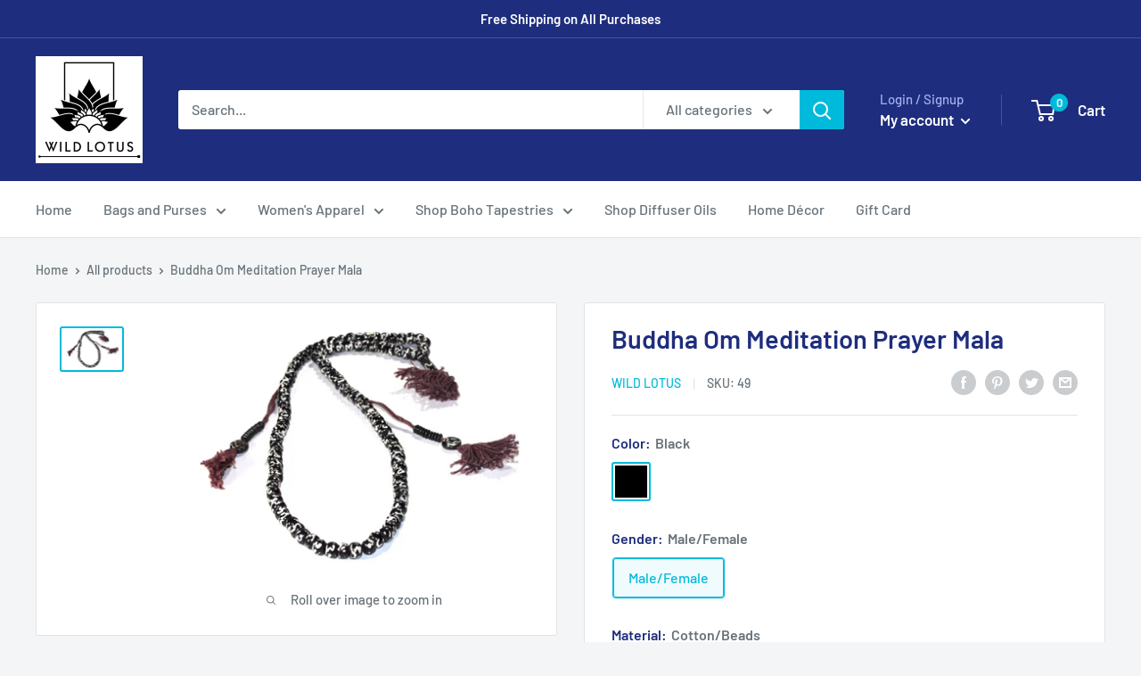

--- FILE ---
content_type: text/html; charset=utf-8
request_url: https://www.google.com/recaptcha/api2/aframe
body_size: 267
content:
<!DOCTYPE HTML><html><head><meta http-equiv="content-type" content="text/html; charset=UTF-8"></head><body><script nonce="hSRtcQZxyY56PmvgyEILJA">/** Anti-fraud and anti-abuse applications only. See google.com/recaptcha */ try{var clients={'sodar':'https://pagead2.googlesyndication.com/pagead/sodar?'};window.addEventListener("message",function(a){try{if(a.source===window.parent){var b=JSON.parse(a.data);var c=clients[b['id']];if(c){var d=document.createElement('img');d.src=c+b['params']+'&rc='+(localStorage.getItem("rc::a")?sessionStorage.getItem("rc::b"):"");window.document.body.appendChild(d);sessionStorage.setItem("rc::e",parseInt(sessionStorage.getItem("rc::e")||0)+1);localStorage.setItem("rc::h",'1769260380217');}}}catch(b){}});window.parent.postMessage("_grecaptcha_ready", "*");}catch(b){}</script></body></html>